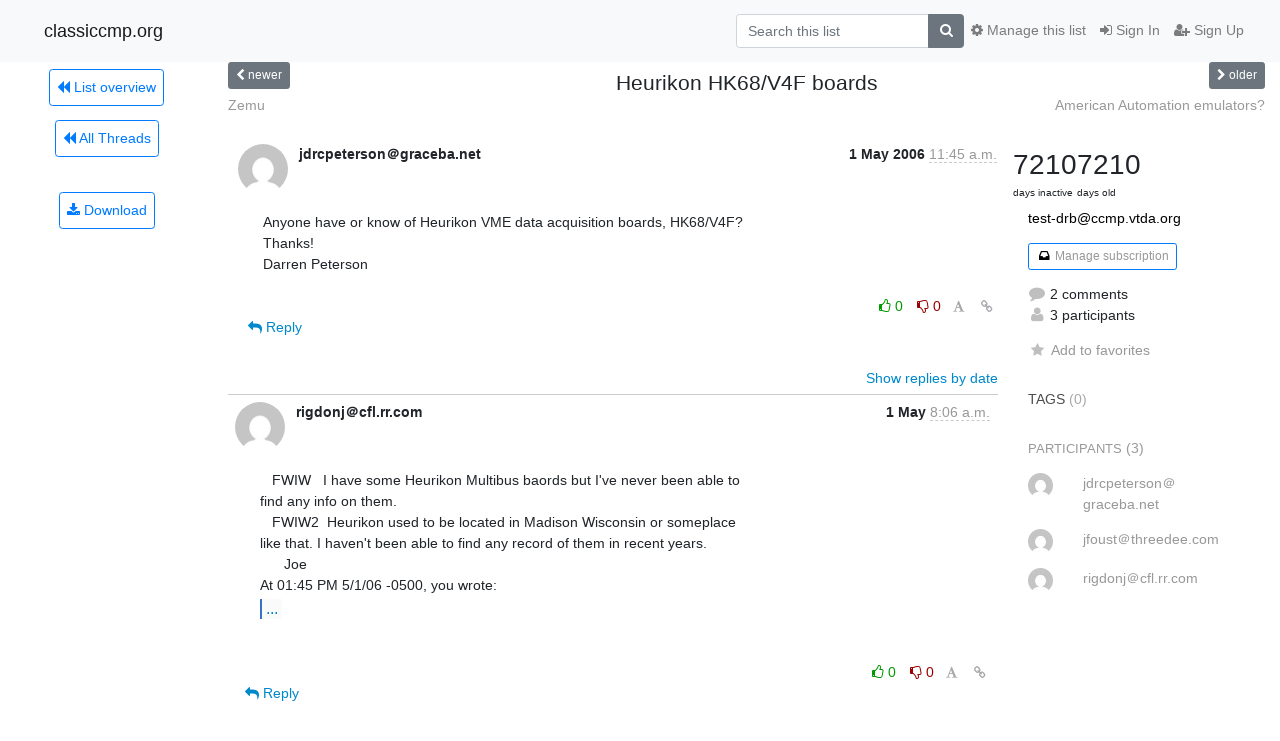

--- FILE ---
content_type: application/javascript
request_url: https://classiccmp.org/mailman3/hyperkitty/list/test-drb@ccmp.vtda.org/thread/N7KCFPMYDL4GYTP3AD2JAF6IKXO3UB2T/replies?sort=thread&last_view=
body_size: 2178
content:
{"replies_html": "\n\n    \n    <div class=\"odd \">\n      <!-- Start email -->\n      \n\n\n\n\n<div class=\"email\">\n\n    <div id=\"DQWN7ZV3HUGZFW6WPYX7OALZCENFLQ7C\" class=\"email-header\">\n        <div class=\"gravatar-wrapper\">\n            <div class=\"gravatar circle\">\n                <img class=\"gravatar\" src=\"https://secure.gravatar.com/avatar/ed33ea0801d0d33bfcac12c00e8fe022.jpg?s=120&amp;d=mm&amp;r=g\" width=\"120\" height=\"120\" alt=\"\" />\n            </div>\n            <div class=\"email-author\">\n                <span class=\"name\">\n                    \n                       rigdonj\uff20cfl.rr.com\n                    \n                </span>\n            </div>\n        </div>\n        <div class=\"email-date right\">\n            \n            \n            <span class=\"date d-none d-sm-inline\">\n                1 May\n                \n            </span>\n            <span class=\"date d-sm-none\">\n                1 May\n                \n            </span>\n            \n            <div class=\"time\">\n                <span title=\"Sender's time: May 1, 2006, 3:06 p.m.\">8:06 a.m.</span>\n            </div>\n\n        </div>\n        \n    </div> <!-- /email-header: gravatar, author-info, date, peramlink, changed_subject -->\n\n    <div class=\"email-body \"\n      >   FWIW   I have some Heurikon Multibus baords but I&#39;ve never been able to\nfind any info on them.\n   FWIW2  Heurikon used to be located in Madison Wisconsin or someplace\nlike that. I haven&#39;t been able to find any record of them in recent years.\n      Joe\nAt 01:45 PM 5/1/06 -0500, you wrote:\n<div class=\"quoted-switch\"><a style=\"font-weight:normal\" href=\"#\">...</a></div><div\nclass=\"quoted-text quoted-text-0\"> Anyone have or know of Heurikon VME data acquisition\nboards, HK68/V4F?\nThanks!\nDarren Peterson\n </div>\n    </div>\n\n    \n\n    <div class=\"email-info\">\n      <div class=\"likeform-wrapper right\">\n        <div class=\"messagelink pull-right\">\n          <span class=\"fa fa-font cursor-pointer toggle-font\"\n                title=\"Display in fixed font\"\n                data-toggle=\"tooltip\" data-placement=\"bottom\"></span>\n          <a href=\"/mailman3/hyperkitty/list/test-drb@ccmp.vtda.org/message/DQWN7ZV3HUGZFW6WPYX7OALZCENFLQ7C/\"\n             title=\"Permalink for this message\"\n             data-toggle=\"tooltip\" data-placement=\"bottom\"><i class=\"fa fa-link\"></i></a>\n        </div>\n        \n\n    <form method=\"post\" class=\"likeform\"\n          action=\"/mailman3/hyperkitty/list/test-drb@ccmp.vtda.org/message/DQWN7ZV3HUGZFW6WPYX7OALZCENFLQ7C/vote\">\n    <input type=\"hidden\" name=\"csrfmiddlewaretoken\" value=\"021Z0TmRlsz0XQfkyuLoCBwEJbXB01nNw8XIp8tkQejGVbev2Ut6UEfhxiGzAMwP\">\n    \n\n\t\t<!-- Hide the status icon\n\t\t<i class=\"icomoon likestatus neutral\"></i> -->\n\n\t\t<!-- <span>+0/-0</span> -->\n\t\t\n\t\t\t<a class=\"youlike vote disabled\" title=\"You must be logged-in to vote.\"\n\t\t\thref=\"#like\" data-vote=\"1\">\n\t\t\t\t\t<i class=\"fa fa-thumbs-o-up\"></i> 0\n\t\t\t</a>\n\t\t\t<a class=\"youdislike vote disabled\" title=\"You must be logged-in to vote.\"\n\t\t\thref=\"#dislike\" data-vote=\"-1\">\n\t\t\t\t<i class=\"fa fa-thumbs-o-down\"></i> 0\n\t\t\t</a>\n\t\t\n    \n\n    </form>\n\n        </div>\n\n        <!-- Reply link -->\n        \n        \n        <a class=\"reply reply-mailto\" title=\"Sign in to reply online\"\n           href=\"mailto:test-drb@ccmp.vtda.org?Subject=Re%3A%20Heurikon%20HK68/V4F%20boards&amp;In-Reply-To=&lt;3.0.6.16.20060501150621.4b9f4a4e%40pop-server.cfl.rr.com&gt;\">\n            <i class=\"fa fa-reply\"></i>\n            Reply\n        </a>\n        \n        \n\n        <!-- Attachments -->\n        \n        <!-- Reply form -->\n        \n\n    </div>\n\n</div>\n\n      <!-- End of email -->\n    </div>\n    \n    <div class=\"even reply-level-1\">\n      <!-- Start email -->\n      \n\n\n\n\n<div class=\"email\">\n\n    <div id=\"6QD2PNYMQYVMRSS3IU3IFYWFIDS5QRNK\" class=\"email-header\">\n        <div class=\"gravatar-wrapper\">\n            <div class=\"gravatar circle\">\n                <img class=\"gravatar\" src=\"https://secure.gravatar.com/avatar/8f0af7eb7f225c7a90db881b770b320e.jpg?s=120&amp;d=mm&amp;r=g\" width=\"120\" height=\"120\" alt=\"\" />\n            </div>\n            <div class=\"email-author\">\n                <span class=\"name\">\n                    \n                    <a href=\"/mailman3/hyperkitty/users/8f42fa47535d490fa7336509b1f2b4eb/\"\n                       title=\"See the profile for jfoust\uff20threedee.com\"\n                       >jfoust\uff20threedee.com</a>\n                    \n                </span>\n            </div>\n        </div>\n        <div class=\"email-date right\">\n            \n            \n            <div class=\"time\">\n                <span title=\"Sender's time: May 1, 2006, 2:27 p.m.\">12:27 p.m.</span>\n            </div>\n\n        </div>\n        \n    </div> <!-- /email-header: gravatar, author-info, date, peramlink, changed_subject -->\n\n    <div class=\"email-body \"\n      >At 10:06 AM 5/1/2006, Joe R. wrote:\n<div class=\"quoted-switch\"><a style=\"font-weight:normal\" href=\"#\">...</a></div><div\nclass=\"quoted-text quoted-text-0\">    FWIW   I have some Heurikon Multibus baords but\nI&#39;ve never been able to\nfind any info on them.\n   FWIW2  Heurikon used to be located in Madison Wisconsin or someplace\nlike that. I haven&#39;t been able to find any record of them in recent years. </div>\nSince 1998 or so, now known as Artesyn: <a href=\"http://www.artesyncp.com/\" rel=\"nofollow\">http://www.artesyncp.com/</a>\nI known some people who work there, I might be able to give a lead.\n(Nicolet is another classic-related company in Madison.  If an\nengineer got tired of working at one company, he might&#39;ve\nshifted to the other.)\n- John\n    </div>\n\n    \n\n    <div class=\"email-info\">\n      <div class=\"likeform-wrapper right\">\n        <div class=\"messagelink pull-right\">\n          <span class=\"fa fa-font cursor-pointer toggle-font\"\n                title=\"Display in fixed font\"\n                data-toggle=\"tooltip\" data-placement=\"bottom\"></span>\n          <a href=\"/mailman3/hyperkitty/list/test-drb@ccmp.vtda.org/message/6QD2PNYMQYVMRSS3IU3IFYWFIDS5QRNK/\"\n             title=\"Permalink for this message\"\n             data-toggle=\"tooltip\" data-placement=\"bottom\"><i class=\"fa fa-link\"></i></a>\n        </div>\n        \n\n    <form method=\"post\" class=\"likeform\"\n          action=\"/mailman3/hyperkitty/list/test-drb@ccmp.vtda.org/message/6QD2PNYMQYVMRSS3IU3IFYWFIDS5QRNK/vote\">\n    <input type=\"hidden\" name=\"csrfmiddlewaretoken\" value=\"021Z0TmRlsz0XQfkyuLoCBwEJbXB01nNw8XIp8tkQejGVbev2Ut6UEfhxiGzAMwP\">\n    \n\n\t\t<!-- Hide the status icon\n\t\t<i class=\"icomoon likestatus neutral\"></i> -->\n\n\t\t<!-- <span>+0/-0</span> -->\n\t\t\n\t\t\t<a class=\"youlike vote disabled\" title=\"You must be logged-in to vote.\"\n\t\t\thref=\"#like\" data-vote=\"1\">\n\t\t\t\t\t<i class=\"fa fa-thumbs-o-up\"></i> 0\n\t\t\t</a>\n\t\t\t<a class=\"youdislike vote disabled\" title=\"You must be logged-in to vote.\"\n\t\t\thref=\"#dislike\" data-vote=\"-1\">\n\t\t\t\t<i class=\"fa fa-thumbs-o-down\"></i> 0\n\t\t\t</a>\n\t\t\n    \n\n    </form>\n\n        </div>\n\n        <!-- Reply link -->\n        \n        \n        <a class=\"reply reply-mailto\" title=\"Sign in to reply online\"\n           href=\"mailto:test-drb@ccmp.vtda.org?Subject=Re%3A%20Heurikon%20HK68/V4F%20boards&amp;In-Reply-To=&lt;6.2.3.4.2.20060501142525.0576ce18%40mail&gt;\">\n            <i class=\"fa fa-reply\"></i>\n            Reply\n        </a>\n        \n        \n\n        <!-- Attachments -->\n        \n        <!-- Reply form -->\n        \n\n    </div>\n\n</div>\n\n      <!-- End of email -->\n    </div>\n    \n", "more_pending": false, "next_offset": null}